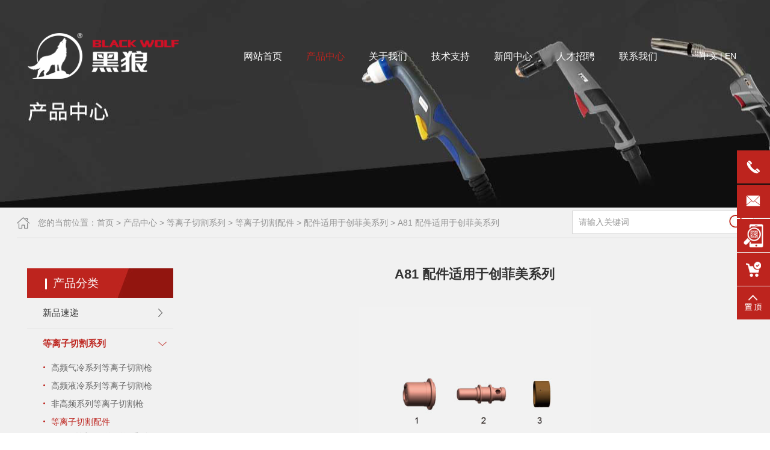

--- FILE ---
content_type: text/html; charset=utf-8
request_url: http://www.czgg.com/Product/146811.html
body_size: 9991
content:
<!DOCTYPE html><head><script>var urlString=""; if(urlString!=""){location.href=urlString;}</script><meta charset="utf-8"><meta http-equiv="X-UA-Compatible" content="IE=Edge"><meta name="renderer" content="webkit"><title>常州市金球焊割设备有限公司</title><meta name="Keywords" content="常州市金球焊割设备有限公司"/><meta name="Description" content="常州市金球焊割设备有限公司"/><!--是否有手机站--><script>function browserRedirect(){
var c=navigator.userAgent.toLowerCase();
var h=c.match(/ipad/i)=="ipad";
var i=c.match(/iphone os/i)=="iphone os";
var g=c.match(/midp/i)=="midp";
var d=c.match(/rv:1.2.3.4/i)=="rv:1.2.3.4";
var e=c.match(/ucweb/i)=="ucweb";
var a=c.match(/android/i)=="android";
var b=c.match(/windows ce/i)=="windows ce";
var j=c.match(/windows mobile/i)=="windows mobile";
if((i||g||d||a||j)){
	stringObj="/Product/146811.html";var f=stringObj.replace("static/1","");
	f=f.replace("/index.php/Index/index/","mindex.html");
	window.location.href="http://m.czgg.com";
}
}
var where =document.referrer;
if(where==""){
	browserRedirect();
}
</script><script>var path="";</script><link href="/www/Tpl/ZERO/css/style.css" rel="stylesheet"><link href="/www/Tpl/ZERO/css/animate.min.css" rel="stylesheet"><!-- Owl Stylesheets --><link rel="stylesheet" href="/www/Tpl/ZERO/assets/owlcarousel/assets/owl.carousel.min.css"><link rel="stylesheet" href="/www/Tpl/ZERO/assets/owlcarousel/assets/owl.theme.default.min.css"><script src="/www/Tpl/ZERO/js/jquery.min.js"></script><script> var jqmin = jQuery; </script><script src="/www/Tpl/ZERO/assets/owlcarousel/owl.carousel.js"></script><!--[if IE]><script src="http://libs.baidu.com/html5shiv/3.7/html5shiv.min.js"></script><![endif]--><SCRIPT src="/www/Tpl/ZERO/js/jquery-1.8.3.min.js" type="text/javascript"></SCRIPT><!--<script>        $.ajax({
            type: 'POST',
            url: '/inchina',
            data: '',
            success: function(data){
                if(data=="other"){
                    location.href = "http://en.czgg.com";
                }},
            async:false
        });
    </script>--><!--commonjs START--><script>var commonurl = '//pc11.one-all.com' ;</script><script type="text/javascript" src="//pc11.one-all.com/commonjs/statitics.js"></script><script type="text/javascript" src="//pc11.one-all.com/commonjs/Browser-detection-cn.js"></script><!--commonjs END--><meta name="applicable-device" content="pc"><style>*{user-select:none;}</style></head><body><style>.hjzf2_other-20 {
    background: #d01027;
	padding: 10px;
}

.container11 {
    max-width: 1440px !important;
}
.index_navigation_page_Menu{top:45px !important;}
</style><!--<section class="hjzf2_other-20"><div class="container11"><div class="row"><div class="col-xs-12"><p style="font-size: 16px;color: #fff;text-align: -webkit-center;text-align:center;">黑狼焊割改版英文网站将于2023年3月15日正式上线运行，使用全新域名地址<a href="www.blackwolfwelding.com" style="color:#fff;">www.blackwolfwelding.com</a>，期待您的关注，期待您的支持！</p></div></div></div></section>--><style>    .index_navigation_page_Menu{width:100%;min-width: 190px;max-width: 1920px;margin: auto;height: 125px;position: absolute;top: 0;left: 0;z-index: 9;}
    .index_cf_logo{width: 252px;height: 82px;float: left;padding-top: 6px;display: none}
    .index_cf_logo img{width: 100%;height: 100%;}
    .index_navigation_page_Menu .index_cf_menu{width: 740px;float: left;margin-left: 88px;position: relative;z-index: 9;margin-top: 14px;}
    .index_navigation_page_Menu .index_cf_menu>li{ float:left; list-style:none; position:relative; padding:0 20px; height:70px;position: relative}

    .index_navigation_page_Menu .index_cf_menu>li>a>h2{ font-size:16px; color:#fff; line-height:70px; font-weight:normal;}
    .index_navigation_page_Menu .index_cf_menu>li>a:hover{ text-decoration:none;}
    .index_navigation_page_Menu .index_cf_menu>li:hover >a>h2{font-size:16px; color:#bd241e; font-weight:normal; line-height:70px;}
    .index_navigation_page_Menu .index_cf_menu>li>ul{position: absolute;top: 50px;width: 100%;left: 0;background-color: #1b1c20;display: none}
    .index_navigation_page_Menu .index_cf_menu>li>ul>li{height: 50px;line-height: 50px;text-align: center;}
    .index_navigation_page_Menu .index_cf_menu>li>ul>li>a{font-size:14px; color:#333333; line-height:50px; font-weight:normal;}
    .index_navigation_page_Menu .index_cf_menu>li>ul>li:hover a{color:#bd241e;}
    .index_cf_toplanguage{width: 70px;height: 36px;color: #fff;font-size: 14px;padding-left: 36px;line-height: 36px;float: right;margin-top: 30px;}
    .index_cf_toplanguage a{color: #fff;font-size: 14px;line-height: 36px;}
    .menu_on a h2{color: #bd241e !important;}
</style><div class="index_navigation_page_Menu"><div class="container"><div class="index_cf_logo"><a href="/"><h1><img src="http://www.czgg.com/uploadfiles/211.149.255.8/webid930/logo/201906/5cf4e6bbe5ce0.png" alt="" title="" border="0"/></h1></a></div><ul class="index_cf_menu"><li id="menu1"><a href="http://www.czgg.com/"  onFocus="blur()"><h2>网站首页</h2></a></li><li id="menu2"><a href="http://www.czgg.com/product.html"  onFocus="blur()"><h2>产品中心</h2></a></li><li id="menu3"><a href="http://www.czgg.com/aboutus.html"  onFocus="blur()"><h2>关于我们</h2></a></li><li id="menu4"><a href="http://www.czgg.com/download_category/classid/181.html"  onFocus="blur()"><h2>技术支持</h2></a></li><li id="menu5"><a href="http://www.czgg.com/news.html"  onFocus="blur()"><h2>新闻中心</h2></a></li><li id="menu6"><a href="http://www.czgg.com/jobs.html"  onFocus="blur()"><h2>人才招聘</h2></a></li><li id="menu7"><a href="http://www.czgg.com/contactus.html" onclick="turn_sta(2,1)" onFocus="blur()"><h2>联系我们</h2></a></li><div class="clear"></div></ul><div class="index_cf_toplanguage"><a href="/">中文</a>&nbsp;|&nbsp;<a href="https://www.blackwolfwelding.com/">EN</a></div></div></div><script>    function CheckForm(theForm)
    {
        if (theForm.keywords.value=="请输入关键词")
        {
            alert('请输入关键词');
            theForm.keywords.focus();
            return false;
        }

        return true;
    }
    function OnFocusFun(element,elementvalue)
    {
        if(element.value==elementvalue)
        {
            element.value="";
            element.style.color="#999999";
        }
    }
    //离开输入框时触发事件
    function OnBlurFun(element,elementvalue)
    {
        if(element.value==""||element.value.replace(/\s/g,"")=="")
        {
            element.value=elementvalue;
            element.style.color="#999999";
        }
    }
</script><script>    $("#menu2 a").attr("href","/product_category/xpsd.html")
    jQuery('.index_cf_logo').show().addClass('fadeInLeft');
    jQuery('.index_cf_topphone').show().addClass('fadeInRight');
    $(document).ready(function(){
        $(".index_navigation_page_Menu .index_cf_menu>li").hover(function(){
            $(this).find("ul").slideDown();
        },function(){
            $(this).find("ul").slideUp();
        })
    })
</script><link rel="stylesheet" type="text/css" href="/www/Tpl/ZERO/css/jquery.lightbox-0.5.css"/><script>
$(document).ready(function () {
	$('#menu2').removeClass().addClass("menuon");
});
</script><style>
        #pro_profile table{border-collapse: collapse;width:100%!important;}
		#pro_profile table *{font-size: 14px !important;}
    </style><div id="animate_banner"><div class="in_banner" style="background:url(http://www.czgg.com/uploadfiles/211.149.255.8/webid930/banner/202111/619dec9b25917.jpg) center no-repeat"></div></div><div class="in_mbx"><div class="r_mbx" style="background: url(/www/Tpl/ZERO/img/home.png) no-repeat left;padding-left: 35px;">您的当前位置：<a href="/">首页</a>&nbsp;>&nbsp;<a href="/product.html">产品中心</a>&nbsp;>&nbsp;<a href="/product_category/dlzqgq.html">等离子切割系列</a>&nbsp;>&nbsp;<a href="/product_category/dlzqgpj.html">等离子切割配件</a>&nbsp;>&nbsp;<a href="/product_category/21295.html">配件适用于创菲美系列</a>&nbsp;>&nbsp;A81 配件适用于创菲美系列<style>.in_search{ position:absolute; right:0; top:5px; z-index:9; width: 300px; background:#FFFFFF; height: 37px;border: 1px solid #d9d9d9;}
</style><div class="in_search"><form name="find" action="/search.html" method="post"  accept-charset="UTF-8"  onsubmit="return CheckForm(this);"><ul><li style="width: 260px;height: 37px;float:left;"><input type="text" name="keywords" id="keywords1" value="请输入关键词" onfocus="OnFocusFun(this,&#39;请输入关键词&#39;)" onblur="OnBlurFun(this,&#39;请输入关键词&#39;)" style="height:35px;outline:none;background: #ffffff; border:none;color:#999999;line-height:35px;font-size:14px;width: 250px; padding-left:10px; overflow:hidden;"></li><li style="width:40px; height:25px; float:right;border-left:none;background-color: #fff; "><input type="image" src="/www/Tpl/ZERO/img/search.jpg" name="submit" class="submit" style="outline: none;height: 25px;padding-top: 6px;"></li><div class="clear"></div></ul></form></div><script>    function CheckForm(theForm)
    {
        if (theForm.keywords.value=="请输入关键词")
        {
            alert('请输入关键词');
            theForm.keywords.focus();
            return false;
        }

        return true;
    }
    function OnFocusFun(element,elementvalue)
    {
        if(element.value==elementvalue)
        {
            element.value="";
            element.style.color="#999999";
        }
    }
    //离开输入框时触发事件
    function OnBlurFun(element,elementvalue)
    {
        if(element.value==""||element.value.replace(/\s/g,"")=="")
        {
            element.value=elementvalue;
            element.style.color="#999999";
        }
    }
</script></div></div><div class="in_bodybg"><div class="container"><div class="in_left"><div class="in_tophead"><h3>产品分类</h3></div><div class="page_LeftClass"><ul><li class="parent"><a href="/product_category/xpsd.html"><h3>新品速递</h3></a></li><li class="parent1"><a href="/product_category/dlzqgq.html"><h3>等离子切割系列</h3></a><ul><li class="child"><a href="/product_category/gpxl.html"><h3>高频气冷系列等离子切割枪</h3></a></li><li class="child"><a href="/product_category/gpqlxldlzqgq.html"><h3>高频液冷系列等离子切割枪</h3></a></li><li class="child"><a href="/product_category/dpqgpj.html"><h3>非高频系列等离子切割枪</h3></a></li><li class="child1"><a href="/product_category/dlzqgpj.html"><h3>等离子切割配件</h3></a><ul><li class="third"><a href="/product_category/21345.html"><h3>配件适用于海别得系列</h3></a></li><li class="third"><a href="/product_category/21291.html"><h3>配件适用于小松系列</h3></a></li><li class="third"><a href="/product_category/21286.html"><h3>配件适用于凯尔贝系列</h3></a></li><li class="third"><a href="/product_category/44769.html"><h3>配件适用于泰克莫系列</h3></a></li><li class="third"><a href="/product_category/21288.html"><h3>配件适用于宾采尔系列</h3></a></li><li class="third"><a href="/product_category/21289.html"><h3>配件适用于圣宝莱系列</h3></a></li><li class="third"><a href="/product_category/21287.html"><h3>配件适用于伊萨系列</h3></a></li><li class="third"><a href="/product_category/21290.html"><h3>配件适用于小池酸素系列</h3></a></li><li class="third"><a href="/product_category/21293.html"><h3>配件适用于萨福系列</h3></a></li><li class="third"><a href="/product_category/21294.html"><h3>配件适用于飞马特系列</h3></a></li><li class="thirdon"><a href="/product_category/21295.html"><h3>配件适用于创菲美系列</h3></a></li><li class="third"><a href="/product_category/21296.html"><h3>配件适用于泛洋系列</h3></a></li><li class="third"><a href="/product_category/21297.html"><h3>配件适用于SG系列</h3></a></li><li class="third"><a href="/product_category/21346.html"><h3>配件适用于APC系列</h3></a></li><li class="third"><a href="/product_category/21347.html"><h3>配件适用于ME系列</h3></a></li><li class="third"><a href="/product_category/21348.html"><h3>配件适用于同昌系列</h3></a></li><li class="third"><a href="/product_category/21349.html"><h3>配件适用于JG系列</h3></a></li><li class="third"><a href="/product_category/21292.html"><h3>配件适用于欧地希系列</h3></a></li><li class="third"><a href="/product_category/pjsyylk.html"><h3>配件适用于林肯系列</h3></a></li><li class="third"><a href="/product_category/pjsyyAJANxl.html"><h3>配件适用于AJAN系列</h3></a></li></ul></li></ul></li><li class="parent"><a href="/product_category/jgpj.html"><h3>激光配件</h3></a><ul><li class="child"><a href="/product_category/tk.html"><h3>通块</h3></a></li><li class="child"><a href="/product_category/mzk.html"><h3>马扎可</h3></a></li><li class="child"><a href="/product_category/bc.html"><h3>佰超</h3></a></li><li class="child"><a href="/product_category/sl.html"><h3>三棱</h3></a></li><li class="child"><a href="/product_category/prm.html"><h3>普瑞码</h3></a></li><li class="child"><a href="/product_category/plct.html"><h3>普雷次特</h3></a></li><li class="child"><a href="/product_category/dz.html"><h3>大族</h3></a></li><li class="child"><a href="/product_category/jq.html"><h3>嘉强</h3></a></li></ul></li><li class="parent"><a href="/product_category/qtbhhq.html"><h3>气体保护焊枪系列</h3></a><ul><li class="child"><a href="/product_category/bcexl.html"><h3>适用于宾采尔系列</h3></a></li><li class="child"><a href="/product_category/syyfns.html"><h3>适用于福尼斯系列</h3></a></li><li class="child"><a href="/product_category/sxxl.html"><h3>适用于松下系列</h3></a></li><li class="child"><a href="/product_category/cfmxl.html"><h3>适用于创菲美系列</h3></a></li><li class="child"><a href="/product_category/bndxl.html"><h3>适用于伯那德系列</h3></a></li><li class="child"><a href="/product_category/twkxl.html"><h3>适用于特威可系列</h3></a></li><li class="child"><a href="/product_category/syyOTCxl.html"><h3>适用于OTC系列</h3></a></li><li class="child"><a href="/product_category/zdhq.html"><h3>适用宾采尔自动焊枪系列</h3></a></li><li class="child"><a href="/product_category/pj.html"><h3>配件</h3></a><ul><li class="third"><a href="/product_category/21312.html"><h3>配件适用于伯那德系列</h3></a></li><li class="third"><a href="/product_category/pjsyyfns.html"><h3>配件适用于福尼斯系列</h3></a></li><li class="third"><a href="/product_category/21315.html"><h3>配件适用于肯贝系列</h3></a></li><li class="third"><a href="/product_category/21311.html"><h3>配件适用于米列尔系列</h3></a></li><li class="third"><a href="/product_category/21309.html"><h3>配件适用于欧地希系列</h3></a></li><li class="third"><a href="/product_category/21313.html"><h3>配件适用于特雷可斯系列</h3></a></li><li class="third"><a href="/product_category/21310.html"><h3>配件适用于特威可系列</h3></a></li></ul></li><li class="child"><a href="/product_category/21318.html"><h3>可选焊枪接口形式中央接口</h3></a></li><li class="child"><a href="/product_category/21319.html"><h3>焊枪与焊机连接部件</h3></a></li><li class="child"><a href="/product_category/21308.html"><h3>送丝软管</h3></a></li><li class="child"><a href="/product_category/oshqsbxs.html"><h3>欧式焊枪手把形式</h3></a></li><li class="child"><a href="/product_category/rshqsbxs.html"><h3>日式焊枪手把形式</h3></a></li></ul></li><li class="parent"><a href="/product_category/jqrhqxl.html"><h3>机器人焊枪系列</h3></a><ul><li class="child"><a href="/product_category/qlqjqrhq.html"><h3>气冷却机器人焊枪</h3></a></li><li class="child"><a href="/product_category/ylqjqrhq.html"><h3>液冷却机器人焊枪</h3></a></li><li class="child"><a href="/product_category/jqrhqpj.html"><h3>机器人焊枪配件</h3></a></li></ul></li><li class="parent"><a href="/product_category/lzhqxl.html"><h3>螺柱焊枪系列</h3></a><ul><li class="child"><a href="/product_category/drcnslzhq.html"><h3>电容储能式螺柱焊枪</h3></a></li><li class="child"><a href="/product_category/dzqlhslzhq.html"><h3>短周期拉弧式螺柱焊枪</h3></a></li><li class="child"><a href="/product_category/czqlhslzhq.html"><h3>拉弧式螺柱焊枪</h3></a></li></ul></li><li class="parent"><a href="/product_category/21305.html"><h3>氩弧焊枪系列</h3></a><ul><li class="child"><a href="/product_category/cghq.html"><h3>常规焊枪</h3></a></li><li class="child"><a href="/product_category/cghqjk.html"><h3>常规焊枪接口</h3></a></li><li class="child"><a href="/product_category/21329.html"><h3>配件</h3></a><ul><li class="third"><a href="/product_category/21298.html"><h3>陶瓷氩嘴</h3></a></li><li class="third"><a href="/product_category/21300.html"><h3>电极夹</h3></a></li><li class="third"><a href="/product_category/21301.html"><h3>连接体</h3></a></li><li class="third"><a href="/product_category/21302.html"><h3>气筛</h3></a></li><li class="third"><a href="/product_category/sb.html"><h3>手把形式</h3></a></li><li class="third"><a href="/product_category/21326.html"><h3>快速接头</h3></a></li><li class="third"><a href="/product_category/21323.html"><h3>电源电缆接头</h3></a></li><li class="third"><a href="/product_category/21303.html"><h3>压帽及阀杆</h3></a></li><li class="third"><a href="/product_category/21327.html"><h3>控制线插头</h3></a></li><li class="third"><a href="/product_category/21322.html"><h3>地线夹</h3></a></li></ul></li></ul></li></ul></div><div class="clear"></div><div class="left_contact"><div class="in_tophead"><h3>联系我们</h3></div><ul style="padding:20px 10px;width: 223px;border-bottom: 1px solid #d8d8d8;"><li><span>销售热线：</span>0519-88810603</li><li><span style="color: #f1f1f1">销售热线：</span>0519-88805177</li><li><span style="color: #f1f1f1">销售热线：</span>0519-88870619</li><li><span>传<span style="color: #f1f1f1">传真</span>真：</span>0519-88815657</li><li><span>电子邮箱：</span><a href="mailto:manager@czgg.com" onclick="turn_sta(3,3)" style="color:#333333">manager@czgg.com</a></li><li><span>地<span style="color: #f1f1f1">地址</span>址：</span>江苏省常州市人民东路7号</li></ul></div></div><div class="page_Main"><div class="page_RightTitle" style="text-align: center;"><span>A81 配件适用于创菲美系列</span></div><!--缩列图开始--><div class="page_RightMain" style="margin-top: 40px;"><div id="pro_profile"><p style="text-align: center;"><img src="/uploadfiles/211.149.255.8/webid930/uploadimage/202106/4681623999559500.jpg" title="4681623999559500.jpg" _src="/uploadfiles/211.149.255.8/webid930/uploadimage/202106/4681623999559500.jpg" alt="A81.jpg" width="387" height="328" style="width: 387px; height: 328px;"/></p><table border="0" cellpadding="0" cellspacing="0" width="495" style="border-left: 1px solid rgb(51, 51, 51); border-top: 1px solid rgb(51, 51, 51);" height="72" align="center"><colgroup><col width="72" style="width: 72px"/><col width="111" style="width: 111px"/><col width="141" style="width: 141px"/><col width="171" style=";width:171px"/></colgroup><tbody><tr height="20" style="height: 20px" class="firstRow"><td height="20" width="72" style="border-bottom: 1px solid rgb(51, 51, 51); border-right: 1px solid rgb(51, 51, 51); padding: 1px 2px;" u1:str="">No.</td><td width="111" style="border-left: none; border-bottom: 1px solid rgb(51, 51, 51); border-right: 1px solid rgb(51, 51, 51); padding: 1px 2px;" u1:str="">Order</td><td width="141" style="border-left: none; border-bottom: 1px solid rgb(51, 51, 51); border-right: 1px solid rgb(51, 51, 51); padding: 1px 2px;" u1:str="">OEM p/n</td><td width="171" style="border-left: none; border-bottom: 1px solid rgb(51, 51, 51); border-right: 1px solid rgb(51, 51, 51); padding: 1px 2px;" u1:str="">描述</td></tr><tr height="20" style="height: 20px"><td height="20" width="72" style="border-top: none; border-bottom: 1px solid rgb(51, 51, 51); border-right: 1px solid rgb(51, 51, 51); padding: 1px 2px; background-color: rgb(255, 255, 255);" u1:num="1">1</td><td width="111" style="border-top: none; border-left: none; border-bottom: 1px solid rgb(51, 51, 51); border-right: 1px solid rgb(51, 51, 51); padding: 1px 2px; background-color: rgb(255, 255, 255);" u1:str="">PTF0132.01</td><td width="141" style="border-top: none; border-left: none; border-bottom: 1px solid rgb(51, 51, 51); border-right: 1px solid rgb(51, 51, 51); padding: 1px 2px; background-color: rgb(255, 255, 255);" u1:str="">PD0105-10</td><td width="171" style="border-top: none; border-left: none; border-bottom: 1px solid rgb(51, 51, 51); border-right: 1px solid rgb(51, 51, 51); padding: 1px 2px; background-color: rgb(255, 255, 255);" u1:str=""><span style="">喷嘴</span><span style="">&nbsp;1.0mm 50A</span></td></tr><tr height="20" style="height:20px"><td height="20" width="72" style="border-top: none; border-bottom: 1px solid rgb(51, 51, 51); border-right: 1px solid rgb(51, 51, 51); padding: 1px 2px;"><br/></td><td width="111" style="border-top: none; border-left: none; border-bottom: 1px solid rgb(51, 51, 51); border-right: 1px solid rgb(51, 51, 51); padding: 1px 2px;">PTF0132.02</td><td width="141" style="border-top: none; border-left: none; border-bottom: 1px solid rgb(51, 51, 51); border-right: 1px solid rgb(51, 51, 51); padding: 1px 2px;" u1:str="">PD0105-12</td><td width="171" style="border-top: none; border-left: none; border-bottom: 1px solid rgb(51, 51, 51); border-right: 1px solid rgb(51, 51, 51); padding: 1px 2px;" u1:str=""><span style="">喷嘴</span><span style="">&nbsp;1.2mm 80A</span></td></tr><tr height="20" style="height: 20px"><td height="20" width="72" style="border-top: none; border-bottom: 1px solid rgb(51, 51, 51); border-right: 1px solid rgb(51, 51, 51); padding: 1px 2px; background-color: rgb(255, 255, 255);" u1:num="2">2</td><td width="111" style="border-top: none; border-left: none; border-bottom: 1px solid rgb(51, 51, 51); border-right: 1px solid rgb(51, 51, 51); padding: 1px 2px; background-color: rgb(255, 255, 255);" u1:str="">PTF0136</td><td width="141" style="border-top: none; border-left: none; border-bottom: 1px solid rgb(51, 51, 51); border-right: 1px solid rgb(51, 51, 51); padding: 1px 2px; background-color: rgb(255, 255, 255);" u1:str="">PE0107</td><td width="171" style="border-top: none; border-left: none; border-bottom: 1px solid rgb(51, 51, 51); border-right: 1px solid rgb(51, 51, 51); padding: 1px 2px; background-color: rgb(255, 255, 255);" u1:str="">涡流环</td></tr><tr height="20" style="height: 20px"><td height="20" width="72" style="border-top: none; border-bottom: 1px solid rgb(51, 51, 51); border-right: 1px solid rgb(51, 51, 51); padding: 1px 2px;" u1:num="3">3</td><td width="111" style="border-top: none; border-left: none; border-bottom: 1px solid rgb(51, 51, 51); border-right: 1px solid rgb(51, 51, 51); padding: 1px 2px;" u1:str="">PTF0131</td><td width="141" style="border-top: none; border-left: none; border-bottom: 1px solid rgb(51, 51, 51); border-right: 1px solid rgb(51, 51, 51); padding: 1px 2px;" u1:str="">PR0109</td><td width="171" style="border-top: none; border-left: none; border-bottom: 1px solid rgb(51, 51, 51); border-right: 1px solid rgb(51, 51, 51); padding: 1px 2px;" u1:str="">电极</td></tr></tbody></table><p><span style="font-family: Arial, 宋体; line-height: 20px;"></span><span style="font-size: 10px;">BLACK WOLF is in no way affiliated with TRAFIMET. The parts advertised for sale are not genuine TRAFIMET parts, but are parts made for and by BLACK WOLF.</span></p><p><span style="font-size: 10px;">References to TRAFIMET machines, torches, and numbers are for your convenience only. We reserve the right to substitute genuine TRAFIMET parts in place of BLACK WOLF parts.</span></p></div><div style="margin-top: 33px;"><div class="page_RightTitle1" id="inquiry"><h2>立即咨询</h2></div><div class="proinquiry"><style>body{font-size:14px;}
.inquiry{width:100%;}
.inquiry h2{border-bottom:1px solid #ccc;padding-bottom:5px; font-family:'Microsoft YaHei';color:#333333;}
.inquiryinfo{width:100%;}
.inquiryinfo input{height:28px;line-height:28px;padding:0 5px; background:#fff; border:1px solid #d4d4d4; width:100%; font-family:'Microsoft YaHei';background: transparent;border: none;border-bottom: 1px solid #d4d4d4;font-size: 14px;}
.inquiryinfo textarea{padding:0 5px;border:1px solid #d4d4d4; background:transparent; width:100%; font-family:'Microsoft YaHei';min-height: 100px;font-size: 14px;}
.inquiryinfo input#code_char{width: 50%}
/*.inquiryleft{float:left;width:100%; font-size:13px; color:#333333;}*/
.inquiryright{width:100%;margin-bottom: 12px;}
.yz_alert{display: block;line-height: 28px;font-size: 14px;height: 28px;}

:-moz-placeholder { /* Mozilla Firefox 4 to 18 */
    color: #000; opacity:0.4;
}

::-moz-placeholder { /* Mozilla Firefox 19+ */
    color: #000;opacity:0.4;
}

input:-ms-input-placeholder{
    color: #000;opacity:0.4;
}

input::-webkit-input-placeholder{
    color: #000;opacity:0.4;
}




.productbutton{
width:124px !important; margin:auto; border:none !important; text-align:center;
color: #ffffff !important;
background:#bd241e !important;
cursor: pointer;
height: 36px !important;
line-height:36px !important;
font-size:14px;
}
.yz_alert{color:#ff0000; text-align:left; width:100%; line-height:18px;}
.clear{clear:both; overflow:hidden;}
</style><script>jQuery(function(){
jQuery("#message").focus(function(){
jQuery("#message_alert").html("");
});
jQuery("#linkname").focus(function(){
jQuery("#linkname_alert").html("");
});
jQuery("#phone").focus(function(){
jQuery("#phone_alert").html("");
});
jQuery("#email").focus(function(){
jQuery("#email_alert").html("");
});
jQuery("#code_char").focus(function(){
jQuery("#code_char_alert").html("");
});


    $("#getcode_char").click(function(){
        $(this).attr("src",'/code_char.php?' + Math.random());
    });

    $("#getcode_char1").click(function(){
        $("#getcode_char").attr("src",'/code_char.php?' + Math.random());
    });

})
function yz_submit(){
var count=0;
var message=Trims(jQuery("#message").val());
var linkname=Trims(jQuery("#linkname").val());
var phone=Trims(jQuery("#phone").val());
var email=Trims(jQuery("#email").val());
if(message.length<=0){
jQuery("#message_alert").html("*咨询内容不能为空");
count++;
}
else{
jQuery("#message_alert").html("");
}

if(linkname.length<=0){
jQuery("#linkname_alert").html("*姓名不能为空");
count++;
}
else{
jQuery("#linkname_alert").html("");
}

var str=/[\u4E00-\u9FA5a-zA-Z]/;   
if(phone.length<=0){
jQuery("#phone_alert").html("*电话不能为空");

count++;
}else if(str.test(jQuery('#phone').val()))   
{
jQuery("#phone_alert").html("*电话号码错误");
count++;
}else{
jQuery("#phone_alert").html("");
}
    var code_char = $("#code_char").val();
    $.ajax({
        type: "POST",
        url: "/chk_code.php?act=char",
        async:false,
        data: {code:code_char},
        success: function(data){

            if(data==1){
                $("#code_char_alert").html("");
            }else{
                count++;
                $("#code_char_alert").html("*验证码错误");
            }
        }
    });

    if(count>0){
return false;
}
else{
jQuery("#inbut").html('<h5 style="color:#F00;">请稍等</h5>');

return true;
}

}


function Trims(str)
{
return str.replace(/^\s\s*/, '').replace(/\s\s*$/, '');
} 

function is_email(str)
{
return (/^\w+((-\w+)|(\.\w+))*\@[A-Za-z0-9]+((\.|-)[A-Za-z0-9]+)*\.[A-Za-z0-9]+$/.test(str));
}

</script><div class="inquiry" id="zixun"><form action="/saveinquiry.html" method="post" onsubmit="return yz_submit();"><div><div class="inquiryinfo"><!--<div class="inquiryleft">请留下您的姓名 *</div>--><div class="inquiryright"><input  name="linkname" id="linkname" placeholder="姓名 *"><div class="clear"></div><span class="yz_alert" id="linkname_alert"></span></div><div class="clear"></div></div><div class="inquiryinfo"><!--<div class="inquiryleft">请留下您的电话 *</div>--><div class="inquiryright"><input  name="phone" id="phone" placeholder="电话 *"><div class="clear"></div><span class="yz_alert" id="phone_alert"></span></div><div class="clear"></div></div><div class="inquiryinfo"><!--  <div class="inquiryleft">您的常用联系信箱</div>--><div class="inquiryright"><input  name="email" id="email" placeholder="邮箱"><div class="clear"></div><span class="yz_alert" id="email_alert"></span></div><div class="clear"></div></div></div><div><div class="inquiryinfo"><!--   <div class="inquiryleft">您要咨询的详细内容 *</div>--><div class="inquiryright"><textarea name="message" id="message" placeholder="您要咨询的详细内容 *" ></textarea><div class="clear"></div><span class="yz_alert" id="message_alert"></span><div class="clear"></div></div><div class="clear"></div></div></div><div><div class="inquiryinfo"><!--<div class="inquiryleft">验证码<span>*</span></div>--><div class="inquiryright"><input type="text" class="input" id="code_char" placeholder="请输入验证码 *" name="code" maxlength="6"/>&nbsp;<img src="/code_char.php" id="getcode_char" title="点击刷新" style="vertical-align:middle;height: 24px;position: relative;top: -2px;">&nbsp;<a href="javascript:void(0);" id="getcode_char1">点击刷新</a><div class="clear"></div><span class="yz_alert" id="code_char_alert"></span></div><div class="clear"></div></div><div class="inquiryinfo" style="margin-top: 10px;"><input type="hidden" name="prodid" value="146811"/><div id="inbut"><input  class="productbutton" type="submit" value="提&nbsp;交" name="submit" /></div></div></div><div class="clear"></div></form><div class="clear"></div></div></div><div style="clear:both;height: 45px;"></div><div class="page_RightTitle"><span>相关产品</span></div><div class="page_RightMain"><div class="in_pagepro"><div class="in_proimg"><a href="/Product/S125pjsyycfmxl.html"><img src="http://www.czgg.com/uploadfiles/211.149.255.8/webid930/source/202106/162400042149.jpg" alt="S125 配件适用于创菲美系列" /></a></div><div class="in_proname"><a href="/Product/S125pjsyycfmxl.html">S125 配件适用于创菲美系列</a></div></div><div style="width:24px; height:10px; background:none; float:left;"></div><div class="in_pagepro"><div class="in_proimg"><a href="/Product/146709.html"><img src="http://www.czgg.com/uploadfiles/211.149.255.8/webid930/source/201903/155177484785.jpg" alt="A151 配件适用于创菲美系列" /></a></div><div class="in_proname"><a href="/Product/146709.html">A151 配件适用于创菲美系列</a></div></div><div style="width:24px; height:10px; background:none; float:left;"></div></div><div style="clear:both;height: 35px;"></div><div class="page_RightTitle"><span>新品展示</span></div><div class="page_RightMain"><div class="in_pagepro"><div class="in_proimg"><a href="/Product/BWROB51Wyljqrhq.html"><img src="http://www.czgg.com/uploadfiles/211.149.255.8/webid930/source/202303/167938794099.jpg" alt="BW ROB501W 液冷机器人焊枪" /></a></div><div class="in_proname"><a href="/Product/BWROB51Wyljqrhq.html">BW ROB501W 液冷机器人焊枪</a></div></div><div style="width:24px; height:10px; background:none; float:left;"></div><div class="in_pagepro"><div class="in_proimg"><a href="/Product/BWROB35qljqrhq.html"><img src="http://www.czgg.com/uploadfiles/211.149.255.8/webid930/source/201903/155227003214.jpg" alt="BW ROB350 气冷机器人焊枪" /></a></div><div class="in_proname"><a href="/Product/BWROB35qljqrhq.html">BW ROB350 气冷机器人焊枪</a></div></div><div style="width:24px; height:10px; background:none; float:left;"></div><div class="in_pagepro"><div class="in_proimg"><a href="/Product/LZHQ2Ddrcnsbwdhq.html"><img src="http://www.czgg.com/uploadfiles/211.149.255.8/webid930/source/202211/16686694199.jpg" alt="LZHQ-02D 电容储能式保温钉焊枪" /></a></div><div class="in_proname"><a href="/Product/LZHQ2Ddrcnsbwdhq.html">LZHQ-02D 电容储能式保温钉焊枪</a></div></div><div style="clear:both; overflow:hidden; height:0px;"></div></div><div style="clear:both;"></div><div style="clear:both"></div><div style="width:100%"><!--产品关键词--><!--关联信息--><script>jQuery(document).ready(function(){	
  jQuery(".in_pagepro .in_products_rsp").hide();	
  jQuery(".in_pagepro").hover(function(){
	  jQuery(this).find(".in_products_rsp").stop().fadeTo(500,0.7)
	  jQuery(this).find(".in_products_text").stop().animate({left:'0'}, {duration: 500})
  },
  function(){
	  jQuery(this).find(".in_products_rsp").stop().fadeTo(500,0)
	  jQuery(this).find(".in_products_text").stop().animate({left:'274'}, {duration: "fast"})
	  jQuery(this).find(".in_products_text").animate({left:'-274'}, {duration: 0})
  });
  });
</script><div style="margin-top:15px;"></div><div class="clear"></div><!--评论--></div></div><div style="clear:both;"></div></div></div><div class="clear"></div></div></div><script type="text/javascript" src="/www/Tpl/ZERO/js/proDetail.js"></script><script type="text/javascript" src="/www/Tpl/ZERO/js/jquery.lightbox-0.5.min.js"></script><link href="/www/Tpl/f_czgg-bottom/bottom.css" rel="stylesheet"><div class="index_bottom_bg"><div class="container"><div style="width: 1030px;float: left;"><div style="padding: 8px 0;border-bottom: 1px solid #333333;"><ul class="index_bottom_contact"><li><a href="/contactus.html">联系我们</a></li><li><a href="/case_category/classid/389.html">售后服务</a></li><li><a href="https://czgg.en.alibaba.com/?spm=a2700.7756200.mamo-user-profile.4.213b71d240zZoP" target="_blank">在线商城 </a></li></ul><div class="foot_jq_share"><div class="foot_share"><div class="bdsharebuttonbox detail-share-box" data-tag="share_2"><a href="#" class="bds_more" data-cmd="more"></a><a href="#" class="bds_qzone" data-cmd="qzone"></a><a href="#" class="bds_tsina" data-cmd="tsina"></a><a href="#" class="bds_tqq" data-cmd="tqq"></a><a href="#" class="bds_renren" data-cmd="renren"></a><a href="#" class="bds_weixin" data-cmd="weixin"></a></div><script>window._bd_share_config = {
                            "common": {
                                "bdSnsKey": {},
                                "bdText": "",
                                "bdMini": "2",
                                "bdPic": "",
                                "bdStyle": "0",
                                "bdSize": "24"
                            },
                            "share": [{
                                "tag" : "share_2",
                                "bdSize" : 16,
                            },
                            ],
                            "selectShare": {
                                "bdContainerClass": null,
                                "bdSelectMiniList": ["qzone", "tsina", "tqq", "renren", "weixin"]
                            },
                            /*"slide":{

                             }*/
                        };
                        with (document)0[(getElementsByTagName('head')[0] || body).appendChild(createElement('script')).src = 'http://bdimg.share.baidu.com/static/api/js/share.js?v=89860593.js?cdnversion=' + ~(-new Date() / 36e5)];
                        </script></div></div><div class="clear"></div></div><div class="foot_logo"><a href="/"><h1><img src="http://www.czgg.com/uploadfiles/211.149.255.8/webid930/logo/201906/5cf4e6bbe5ce0.png" alt="" title="" border="0"/></h1></a></div><div class="index_bottom_bottom2">CopyRight&nbsp;©&nbsp;2018-2025&nbsp;常州市金球焊割设备有限公司 版权所有&nbsp;&nbsp;<a href="/sitemap.html" onfocus="blur()">网站地图</a>&nbsp;&nbsp;<a href="http://beian.miit.gov.cn/" target="_blank">苏ICP备2024131391号-1</a>&nbsp;&nbsp;<a id="test2" title="Zhonghuan Internet" target="_blank" style="cursor:pointer;">免责声明</a><span style="float: right;"></span></div><div class="clear"></div></div><div style="width: 102px;float: right;font-size: 16px;line-height: 30px;color: #ffffff;font-weight: normal;text-align: center;padding-top: 18px;"><img src="/www/Tpl/ZERO/img/ewm.jpg" alt=""/><br/>关注官方微信
        </div><div class="clear"></div></div></div><!-- jQuery (necessary for Bootstrap's JavaScript plugins) --><!-- Include all compiled plugins (below), or include individual files as needed --><script>jQuery('#animate_banner').removeClass().addClass('fadeInLeft');
function goTop(){
  jQuery('html,body').animate({'scrollTop':0},600);
}
jQuery(document).ready(function(){
  jQuery(".sidebar ul li").hover(function(){
    jQuery(this).find(".sidebox").stop().animate({"width":"230px"},200).css({"opacity":"1","filter":"Alpha(opacity=100)","background":"#bd241e"})
    jQuery(this).find(".sidebox2").stop().animate({"width":"300px"},200).css({"opacity":"1","filter":"Alpha(opacity=100)","background":"#bd241e"})
    jQuery(this).find(".sidebox3").stop().animate({"width":"230px"},200).css({"opacity":"1","filter":"Alpha(opacity=100)","background":"#bd241e"})
  },function(){
    jQuery(this).find(".sidebox").stop().animate({"width":"55px"},200).css({"opacity":"1","filter":"Alpha(opacity=100)","background":"#bd241e"})
    jQuery(this).find(".sidebox2").stop().animate({"width":"55px"},200).css({"opacity":"1","filter":"Alpha(opacity=100)","background":"#bd241e"})
    jQuery(this).find(".sidebox3").stop().animate({"width":"55px"},200).css({"opacity":"1","filter":"Alpha(opacity=100)","background":"#bd241e"})
  }); 
});  

jQuery(function(){
	jQuery('.mobile-show').hide();   
	jQuery(".mobile-container").bind('mouseenter',function(){
		jQuery('.mobile-show').show();
	})
	jQuery(".mobile-container").bind('mouseleave',function(){        
		jQuery('.mobile-show').hide();
	});
});
var path="";
    </script><div class="sidebar"><ul><li style="height:56px;display: none"><div class="sidebox"><img src="/www/Tpl/ZERO/img/r_qq.png" border="0"><span style="line-height:55px; color:#fff"><b><a href="https://wpa.qq.com/msgrd?v=3&uin=&site=qq&menu=yes" target="_blank" onclick="turn_sta(5,4)" style="color:#fff"></a></b></span></div></li><li style="height:56px"><div class="sidebox3"><img src="/www/Tpl/ZERO/img/r_tel.png" border="0"><span style="line-height:55px; color:#fff"><b>0519-88810603</b></span></div></li><li style="height:56px"><div class="sidebox2"><img src="/www/Tpl/ZERO/img/r_email.png" border="0"><span style="line-height:55px; color:#fff"><b><a href="mailto:manager@czgg.com" onclick="turn_sta(3,4)" style="color:#fff">manager@czgg.com</a></b></span></div></li><li><div class="mobile-container"><div class="mobile-show"><div class="mobile-txt"><ul><li><img src="/www/Tpl/ZERO/img/ewm2.jpg" border="0" alt="手机站二维码" style="width: 115px;" /><br />手机站二维码</li></ul></div></div></div><div style="clear:both"></div></li><li><div class="sidebox1"><a href="/contactus.html#inquiry" onClick="turn_sta(1,4)"><img src="/www/Tpl/ZERO/img/r_xp.png" border="0"></a></div></li><li style="height:55px; background:#bd241e;"><a href="javascript:goTop();" class="sidetop"><img src="/www/Tpl/ZERO/img/r_top.png" width="55" height="55" alt="top" border="0"/></a></li></ul></div><style>/*右侧二维码*/
.sidebar{ width:55px; position:fixed;top:250px; right:0px; z-index:99999}
.sidebar ul li{ position:relative; list-style:none; height:55px; margin-bottom:1px;}
.sidebar ul li img{ float:left;}
.sidebar ul li .sidebox{position:absolute;width:55px; height:55px;top:0;right:0;transition:all 0.3s;background:#bd241e;overflow:hidden;color:#fff; font-size:14px;}
.sidebar ul li .sidebox1{position:absolute;width:55px; height:55px;top:0;right:0;transition:all 0.3s;background:#bd241e;overflow:hidden;color:#fff; font-size:14px;}
.sidebar ul li .sidebox1:hover{ background:#bd241e;}
.sidebar ul li .sidebox2{position:absolute;width:55px; height:55px;top:0;right:0;transition:all 0.3s;background:#bd241e;overflow:hidden;color:#fff; font-size:14px;}
.sidebar ul li .sidebox3{position:absolute;width:55px; height:55px;top:0;right:0;transition:all 0.3s;background:#bd241e;overflow:hidden;color:#fff; font-size:14px;}

.mobile-container {width: 55px; height: 55px;background: url(/www/Tpl/ZERO/img/r_ewm.png) no-repeat #bd241e;float:left;}
.mobile-container:hover{ background:url(/www/Tpl/ZERO/img/r_ewm.png) no-repeat #bd241e;}
.mobile-show {width: 140px;min-height: 120px; background: #fff; border-radius: 10px; border: 1px solid #dddddd; position: absolute; left: -142px; top: -80px; }
.mobile-show .mobile-sanjiao {width:0; height: 0; border-style: solid; border-color: transparent transparent transparent #ffffff; border-width: 6px; left: 140px; top: 120px; position: absolute; z-index: 2;}
.mobile-show .mobile-sanjiao-big { width: 0; height: 0; border-style: solid; border-color: transparent transparent transparent #dddddd; border-width: 8px; left: 141px; top: 118px; position: absolute; }
.mobile-show .mobile-txt{ float:left; width:124px; padding:10px 12px 20px; text-align:center; font-size:15px; color:#4c4c4c; }
.mobile-show .mobile-txt ul li{ width:124px;min-height:120px;line-height:15px;}
</style></body></html><script src="/www/Tpl/ZERO/js/layer.js"></script><script>    $('#test2').on('click', function(){
        layer.open({
            type: 2,
            title: ['免责声明', 'font-size:18px;'],
            area: ['1000px', '770px'],
            shadeClose: true, //点击遮罩关闭

            content: 'https://www.one-all.com/mianze.html'
        });
    });



</script>

--- FILE ---
content_type: text/css
request_url: http://www.czgg.com/www/Tpl/ZERO/css/style.css
body_size: 4670
content:
HTML BODY {
	MARGIN:0px;  PADDING:0px; TEXT-ALIGN:left; FONT-SIZE:13px; FONT-FAMILY:"Microsoft YaHei","Arial";color:#525353; background:#fff;
}
TD,div {font-family: "Microsoft YaHei","Arial";font-size: 13px; color: #333333; line-height:22px;}

INPUT,TEXTAREA {BORDER-WIDTH:1px; BORDER-COLOR:cccccc;background:ffffff;font-family: "Microsoft YaHei","Arial";}
INPUT{ outline:medium;}
img{ border:0}
*{ margin:0}
a{ text-decoration:none; color:#333}

ul{ padding:0; margin:0}
li{ list-style:none;}
.clear{clear:both; overflow:hidden; height:0px;}
.container{width: 1190px;margin: auto;}
@font-face {
    font-family: 'helvetica_ce_35_thinregular';
    src: url('helvetica_neue_ce_35_thin-webfont.woff2') format('woff2'),
         url('helvetica_neue_ce_35_thin-webfont.woff') format('woff');
    font-weight: normal;
    font-style: normal;

}

.menuon{display:block;}
.menuon h2{color:#bd241e !important;}

.in_banner{ width:100%; margin:0 auto; min-width:1190px; max-width:1920px; height:345px;}


.index_products_Searchbg{ width:100%;margin:auto;min-width:1190px; max-width:1920px; background:#ffffff; overflow:hidden;}
.index_products_KSearch{ width:1190px; margin:0 auto; height:36px; padding:9px 0; border-bottom:1px solid #f0f0f0;}
.index_products_Search{ width:1190px; margin:auto; text-align:left}
.index_products_Search ul li{ float:left; font-size:14px;}
.index_products_Search ul li a{font-size:14px; color:#666666; line-height:36px;}
.index_products_Search ul li input[type=text]{ width:163px; height:32px; line-height:32px; font-size:14px; border:0; background:none}
.index_products_searchbtn{width:49px; float:right; height:36px; text-align:left; background:none;}


.in_bodybg{min-width:1190px; max-width:1920px; margin:auto;padding-bottom:30px;background-color: #f1f1f1;padding-top: 50px;}
.page_Main{ width:892px;float: right;}


/*内页导航*/
.in_left{width:243px;float: left;}
.in_tophead{width:200px;height:49px; background:url(../img/left_title_bg.jpg) no-repeat;position: relative;padding-left: 43px;}
.in_tophead h3{font-size: 19px;color: #ffffff;line-height: 49px;font-weight: normal;}


.page_LeftClass{width:243px;margin-bottom: 35px;}
.parent{width:100%;border-bottom: 1px solid #e4e4e4;}
.parent>a{padding: 15px 26px 15px 26px;width: 191px;display: block;background: url(../img/parent.png) no-repeat 218px;}
.parent>a>h3{color:#333333; font-size:15px; font-weight:normal; line-height:20px;}
.parent>ul{width: 243px;padding-bottom: 15px;display: none}
.parent:hover >a{background: url(../img/parenton.png) no-repeat 218px;}
.parent:hover >a>h3{color: #bd241e;}

.child{padding: 5px 26px 5px 40px;width: 177px;background: url(../img/child.png) no-repeat 27px 13px;}
.child a h3{color:#666666; font-size:14px; font-weight:normal; line-height:20px;}
.child:hover >a>h3{color: #bd241e}
.child1{padding: 5px 26px 5px 40px;width: 177px;background: url(../img/child.png) no-repeat 27px 13px;}
.child1 a h3{color:#bd241e; font-size:14px; font-weight:normal; line-height:20px;}

.third{padding: 5px 10px 5px 20px;width: 147px;background: url(../img/child.png) no-repeat 8px 13px;}
.third a h3{color:#666666; font-size:14px; font-weight:normal; line-height:20px;}
.third:hover >a>h3{color: #bd241e}
.thirdon{padding: 5px 10px 5px 20px;width: 177px;background: url(../img/child.png) no-repeat 8px 13px;}
.thirdon a h3{color:#bd241e; font-size:14px; font-weight:normal; line-height:20px;}


.left_contact{width: 243px;min-height: 200px;}
.left_contact ul li{color: #333333;line-height: 27px;font-size: 13px;}
.left_contact ul li span{color: #333333;line-height: 27px;font-size: 13px;}



.parent1{width: 100%;border-bottom: 1px solid #e4e4e4;}
.parent1>a{padding: 15px 26px 15px 26px;width: 191px;display: block;background: url(../img/parenton.png) no-repeat 218px;}
.parent1>a>h3{color:#bd241e; font-size:15px; font-weight: bold; line-height:20px;}
.parent1>ul{width: 243px;padding-bottom: 15px;}



/*Top level list items*/
.page_inClass ul li{
position: relative;
text-align: center;
display: inline;
float: left;
}

* html .page_inClass ul li a{ /*IE6 hack to get sub menu links to behave correctly*/
display: inline-block;
}

	
/*1st sub level menu*/
.page_inClass ul li ul{
position: absolute;
left: -30px !important;
display: block; /*collapse all sub menus to begin with*/
visibility: hidden;
padding:10px 0;
margin:0;
background:#FFFFFF !important;
}

/*Sub level menu list items (undo style from Top level List Items)*/
.page_inClass ul li ul li{
display: list-item;
float: none;
text-align:center;
background:#FFFFFF !important;
}

.page_inClass ul li ul li h3{ text-align:center; font-size:14px; color:#4c4c4c; line-height:43px;}
.page_inClass ul li ul li h3:hover{ font-size:14px; color:#ce070c; text-decoration:underline;}

/* Sub level menu links style */
.page_inClass ul li ul li a{
font:"微软雅黑";
font-weight:normal;
/*width of sub menus*/
margin: 0;
}

/* Holly Hack for IE \*/
* html .page_inClass{height: 1%;} /*Holly Hack for IE7 and below*/


/* ######### CSS classes applied to down and right arrow images  ######### */

.downarrowclass{
position: absolute;
top: 12px;
right: 7px;
}

.rightarrowclass{
position: absolute;
top: 6px;
right: 5px;
}

/* ######### CSS for shadow added to sub menus  ######### */

.ddshadow{ /*shadow for NON CSS3 capable browsers*/
position: absolute;
left: 0;
top: 0;
width: 0;
height: 0;
}

.toplevelshadow{ /*shadow opacity for NON CSS3 capable browsers. Doesn't work in IE*/
opacity: 0.8;
}



/*内页右侧*/
.page_RightTitle{width:100%;}

.page_RightTitle span{font-size: 22px;color: #333333;line-height: 20px;font-weight: bold;}
.in_mbx{width: 100%;min-width:1190px;max-width:1920px;margin:auto;min-height: 50px;background-color: #f1f1f1;}
.r_mbx{width:1190px; text-align:left; font-size:14px; color:#929292; line-height:50px; font-weight:normal;margin: auto;border-bottom: 1px solid #dbdbdb; position:relative;}
.r_mbx a{font-size:14px; color:#929292;}

.in_RightTitle{width:100%; padding:15px 0; font-size:28px; color:#333333; text-transform:uppercase; line-height:30px; background:url(../img/in_title.png) center bottom no-repeat; text-align:center;}

.page_RightTitle1{width: 915px;height: 40px;background: url(../img/neiye_title.png) no-repeat 0 37px;line-height: 40px;}
.page_RightTitle1 h2{font-size: 19px;line-height: 40px;color: #333333;font-weight: bold;}

.page_RightMain{width:100%; margin:auto;margin-top: 26px;}


.in_pagepro2{
	width: 100%;border-bottom: 1px dashed #dedede;padding:25px 0;
}
.in_proimg2{width: 281px;height: 194px;overflow: hidden;;float: left;}
.in_proimg2 img{width: 100%;height: 100%;transition: all 0.6s;}
.in_proimg2_right{width: 590px;height: 194px;float: right;}
.in_proname2{font-family: 微软雅黑;font-weight: bold;font-size: 18px;line-height: 30px;margin-bottom: 20px;}
.in_proname_jianjie{font-family: 微软雅黑;font-size: 14px;font-weight: normal;color: #333333;line-height: 30px;height: 90px;overflow: hidden}
.in_promore{width: 108px;height: 34px;line-height: 34px;text-align: center;background-color: #bd241e;color: #fff;font-size: 14px;font-weight: normal;display: block;margin-top: 20px;}

.in_pagepro2:hover .in_proimg2 img{transform: scale(1.1);transition: all 0.6s;}

.in_pagepro{width:281px;height:auto;float:left;margin-bottom:20px;overflow:hidden;}
.in_proimg{width:281px; height:194px; overflow:hidden;}
.in_proimg img{width:281px; height:194px; display:block; transition:all .6s;}
.in_pagepro:hover .in_proimg img{transition:all .6s; transform:scale(1.15);}
.in_proname {width:261px;margin: 0 10px;text-align:center;padding-top: 10px;}
.in_proname a{font-size:14px; color:#333333; line-height:25px; font-weight:normal;}



.class_pic{width:100%; margin:15px 0;}
.class_pic img{ width:100%; height:auto;}
.pro_more{width:116px; height:36px; margin:auto; margin-top:18px; background:#ce070c; text-align:center; line-height:36px;}
.pro_more a{ font-size:14px; color:#fff;}

.in_newstitle{width:100%; background:#FFFFFF; margin-bottom:35px;}
.in_news_pic{width:340px; height:202px; float:left; overflow:hidden;}
.in_news_pic img{width:340px; height:202px;}
.in_news_right{width:780px; margin-right:30px; float:right; margin-top:25px;}
.in_news_name{ font-size:20px; color:#333; font-weight:bold; line-height:25px;}
.in_news_jj{ font-size:15px; color:#333; line-height:20px; margin-top:10px;}
.in_news_more{width:114px; margin-top:20px; text-align:center; height:34px; border:1px solid #b2b2b2; font-size:14px; color:#b2b2b2; line-height:34px;}
.in_news_right a:hover{ text-decoration:none;}
.in_news_right a:hover .in_news_name{ color:#ce070c;}
.in_news_right a:hover .in_news_more{border:1px solid #ce070c; background:#ce070c; color:#FFFFFF;}

.down_list{width:100%; padding:10px 0; border-bottom:1px dashed #ccc; font-size:16px; color:#333333; line-height:25px;}
.down_list a{font-size:16px; color:#333333;}
.down_list span{ float:right; font-weight:bold;}
.down_list a:hover{ color:#ce070c;}

/*通用样式*/

.r_mid{width:100%; margin:0 auto;padding-bottom:40px}
#product_detail { width:100%;}
#product_detail .left { width: 501px;height: 351px; overflow:hidden;margin:auto;float: left;}
#product_detail .big_pic { width: 501px; height:351px;overflow: hidden;text-align:center;}
#product_detail .big_pic img {width:501px; height:351px;}
#product_detail .big_pic .bigimg{ width:700px; height:607px;}
#product_detail .big_pic .view { display: block;text-indent: 20px; margin-left: 130px; width: 19px; height: 15px; display: inline-block; cursor: pointer; }

#product_detail .product_info {width:380px;overflow:hidden;float: right}
#product_detail .product_info .product_detail_title{font-size: 30px;color: #333333;font-weight: bold;margin-top: 15px;line-height: 40px;}
#product_detail .product_info .product_detail_title:after{content: '';display:block;width: 100%;height: 1px;background-color: #8e8e8e;margin-top: 20px;}
.proinfo_contact{margin-top: 27px;}
.proinfo_contact li{line-height: 26px;}
.detail_phone_text{font-size: 22px;color: #bd241e;font-weight: bold;}




#product_detail ul.pic_list {width:490px;overflow: hidden;margin-top: 15px;}
.mod18{width:490px;position:relative;padding: 12px 0;border-top:1px solid #979797; border-bottom:1px solid #979797;}
.mod18 .btn{position:absolute;width:17px;height:19px; cursor:pointer;z-index:99; top:53px;}
.mod18 .prevn{left:20px;background: url(../img/detail_prev.png) no-repeat;}
.mod18 .nextn{right:20px; background: url(../img/detail_next.png) no-repeat;}
.mod18 .prevn:hover{background: url(../img/detail_prevon.png) no-repeat;}
.mod18 .nextn:hover{background: url(../img/detail_nexton.png) no-repeat;}
.mod18 .listBox{width:342px;height:100px;position:relative;overflow:hidden;margin: auto;}
.mod18 .listBox ul{height:100px;position:absolute;width: 10000%;}
.mod18 .listBox li{cursor:pointer;float: left;margin-right: 46px;width:147px;height:100px;}
.mod18 .listBox li i{display:none;}
.mod18 .listBox li a{display:block;width:100%; height:100%;}
.mod18 .listBox li a img{width:145px;height:98px;border: 1px solid #d5d5d5}
.mod18 .listBox .on i{display:block;}
.mod18 .listBox li:hover{border-color: #064492;}

.bt{
width:124px; border:none; text-align:center;
color: #fff;
background:#bd241e;
cursor: pointer;
height: 36px !important;
font-size:14px;
}

.in_case{width:282px; float:left; margin-bottom:5px;}
.incase_pic{width:280px; height:213px; border:1px solid #e4e4e4; overflow:hidden;}
.incase_pic img{width:280px; height:213px;}
.incase_name {width:270px; padding:10px 5px; text-align:center;}
.incase_name a{font-size:14px; color:#333333; line-height:22px; font-weight:normal;}

.detailtitle{width:1190px; margin:auto; background:url(../img/in_right.jpg) right center no-repeat; line-height:50px; font-size:22px; color:#333333; text-align:left; text-transform:uppercase; font-weight:bold;}
.detailtitle2{width:100%; text-align:center; background:url(../img/in_titledot2.jpg) center bottom no-repeat; height:45px; line-height:40px; font-size:22px; color:#fefefe; font-weight:bold; text-transform:uppercase;}
#pro_profile{ width:100%;overflow-x:auto;margin-bottom: 60px;}
#pro_profile img{ max-width:100% !important; height:auto !important;}
#pro_profile table{max-width:100%; margin:auto;border: none!important;}
#pro_profile table td{ padding-left:5px;border-width: 0!important;}
.btn ul li{ float:left !important;}

.pro_title1{ width:100%; font-size:22px; color:#00366e; line-height:49px; border-bottom:5px solid #002c6f}
.back{ width:100%; padding:15px 0; text-align:center}
.back span{ padding:5px 15px; color:#fff; background:#0f83d8; font-size:14px;}
.productbutton{width: 124px;height: 36px;line-height: 36px;text-align: center;background-color: #d9a33f;color: #fff;font-size: 14px;}


.page_inquirybg{ width:100%; margin:0 auto; min-width:1002px; max-width:1920px; padding-bottom:37px; background:#f1f1f1; margin-bottom:30px; padding-top:28px;}

.pro_title2{width:700px;padding-left:11px;text-align:left;line-height:42px; font-size:22px; color:#004d98; background:#efefef; font-weight:bold; text-transform:uppercase; float:left;}

.proinquiry{width:100%; padding:20px 0 0 0}

.news .body ul li{ line-height:25px; padding:15px 10px;list-style:none;background-color: #fff;margin-bottom: 15px;}
.news .body ul li .nei_new_pic{width: 270px;height: 158px;overflow: hidden;float: left;}
.news .body ul li .nei_new_pic img{width: 270px;height: 158px;transition: all 0.6s;}
.news .body ul li .nei_new_right{width: 570px;height: 158px;overflow: hidden;float: right;}
.news .body ul li .nei_new_right p{margin-bottom: 30px;margin-top: 15px;}
.news .body ul li .nei_new_right p a{font-size: 17px;color: #333;font-weight: bold;line-height: 24px;}
.news .body ul li .nei_new_right section{margin-bottom: 10px;}
.news .body ul li .nei_new_right section a{font-size: 15px;color: #333;font-weight: normal;line-height: 24px;}
.news .body ul li span{font-size:14px;color: #333;}
.news .body ul li:hover .nei_new_pic img{transform: scale(1.1);transition: all 0.6s;}
.news .body ul li:hover .nei_new_right p a{color: #bd241e}

.right{ float:right}
.news #news_detail .body{ width:100%;}
.news #news_detail{ width:100%; padding:10px 0}
.news #news_detail h1{ text-align:center; font-size:18px;}
.prev_next{padding-bottom:20px; width:100%; }
.prev_next ul li{ list-style:none}

.news_view{ width:100%; float:left; padding:5px 0; border-bottom:1px dashed #ccc}

.back input[type=button]{ background:#ff9c00; padding:3px 10px; border:0; color:#fff; cursor:pointer; font-size:16px; font-family:Arial}
.news_body{ padding:10px 0}

.main_page{text-align:center;width:100%; float:left; padding-top:15px; padding-bottom:15px;}
.main_page a,.main_page .current{ margin:0 5px;}
.main_page a{ background:#f5f5f5; padding:3px 8px; color:#717071 !important; border:1px solid #d6d7d2}
.main_page .current{ padding:3px 8px; background:#bd241e; color:#fff;border:1px solid #bd241e}

#sitemap ul li{ list-style:none; text-align:left; list-style:none}
#sitemap ul li h2{ font-size:16px; padding-bottom:8px;color:#333333; text-transform:uppercase; font-weight:normal;}
#sitemap ul li ul li{ float:inherit; padding-left:30px}
#sitemap ul li ul li h3,#sitemap ul li ul li a{ font-size:14px;line-height:24px; color:#333333; font-weight:normal;}

/*关联产品与新闻*/
.reation{ width:100%; float:left; padding-top:15px;}
.reation h5{ font-size:24px; border-bottom:1px solid #ccc; line-height:38px; margin-bottom:10px;}

/*评论*/
.inquiry{ width:100%;}
.comment{ width:100%; float:left; padding:10px 0}
.commentTitle{ width:100%;text-align:left;}
.commentTitle h5{ font-size:22px; color:#333333; line-height:53px;text-align:left; font-weight:normal}
.commentTitle h5 span{ float:right; line-height:53px; font-size:14px;}
.commentTitle h5 span a{color:#333333;}
.commentlist{ width:100%;padding-top:10px; text-align:left;}
.commentlist ul{ width:100%; float:left;}
.commentlist ul li{ float:left; list-style:none}


/*内页底部*/
.in_bottombg{width:100%; margin:0 auto; min-width:1190px; max-width:1920px; background:#eaeeef;}
.in_bottom{width:1190px; margin:auto;}
.in_bottom ul li{ float:left; width:190px; text-align:center; padding:37px 0; margin-right:10px; font-size:20px; color:#333333; line-height:25px;}

.owl-carousel_detail{ position:relative;}
.owl-carousel_detail .owl-nav{ width:1190px; margin:auto;}
.owl-carousel_detail .owl-prev{background:url(../img/l_btn.png) no-repeat !important; width:39px; height:80px; position:absolute; top:43%; z-index:99; left:19%; margin-left:-10px !important;}
.owl-carousel_detail .owl-prev:hover{background:url(../img/l_btn2.png) no-repeat !important;}
.owl-carousel_detail .owl-next{background:url(../img/r_btn.png) no-repeat !important;  width:39px; height:80px; position:absolute; top:43%; z-index:99; right:19%; margin-right:-24px !important;}
.owl-carousel_detail .owl-next:hover{background:url(../img/r_btn2.png) no-repeat !important;}
.owl-carousel_detail .owl-item img{width:1008px; height:608px; overflow:hidden;}



.index_cf_topphone,.index_cf_logo,.index_cf_classlist,#title1,.changqubox,#title2,.index_jq_right,.index_cf_abus_right,.more1,.title3,.more2,#title3,.index_cf_newslist li:first-child,.index_cf_contact_left,.index_cf_contact_right,
{
	-webkit-backface-visibility: hidden;
	-moz-backface-visibility: hidden;
	-ms-backface-visibility: hidden;
	backface-visibility: hidden;

	-webkit-animation-duration: 1s;
	-webkit-animation-delay: .2s;
	-webkit-animation-timing-function: ease;
	-webkit-animation-fill-mode: both;
	-moz-animation-duration: 1s;
	-moz-animation-delay: .2s;
	-moz-animation-timing-function: ease;
	-moz-animation-fill-mode: both;
	-ms-animation-duration: 1s;
	-ms-animation-delay: .2s;
	-ms-animation-timing-function: ease;
	-ms-animation-fill-mode: both;
	animation-duration: 1s;
	animation-delay: .2s;
	animation-timing-function: ease;
	animation-fill-mode: both;
}
.index_cf_newslist li:nth-child(2){
	-webkit-backface-visibility: hidden;
	-moz-backface-visibility: hidden;
	-ms-backface-visibility: hidden;
	backface-visibility: hidden;

	-webkit-animation-duration: 1s;
	-webkit-animation-delay: .4s;
	-webkit-animation-timing-function: ease;
	-webkit-animation-fill-mode: both;
	-moz-animation-duration: 1s;
	-moz-animation-delay: .4s;
	-moz-animation-timing-function: ease;
	-moz-animation-fill-mode: both;
	-ms-animation-duration: 1s;
	-ms-animation-delay: .4s;
	-ms-animation-timing-function: ease;
	-ms-animation-fill-mode: both;
	animation-duration: 1s;
	animation-delay: .4s;
	animation-timing-function: ease;
	animation-fill-mode: both;
}
.index_cf_newslist li:nth-child(3){
	-webkit-backface-visibility: hidden;
	-moz-backface-visibility: hidden;
	-ms-backface-visibility: hidden;
	backface-visibility: hidden;

	-webkit-animation-duration: 1s;
	-webkit-animation-delay: .6s;
	-webkit-animation-timing-function: ease;
	-webkit-animation-fill-mode: both;
	-moz-animation-duration: 1s;
	-moz-animation-delay: .6s;
	-moz-animation-timing-function: ease;
	-moz-animation-fill-mode: both;
	-ms-animation-duration: 1s;
	-ms-animation-delay: .6s;
	-ms-animation-timing-function: ease;
	-ms-animation-fill-mode: both;
	animation-duration: 1s;
	animation-delay: .6s;
	animation-timing-function: ease;
	animation-fill-mode: both;
}

--- FILE ---
content_type: text/css
request_url: http://www.czgg.com/www/Tpl/f_czgg-bottom/bottom.css
body_size: 919
content:
.index_bottom_bg{min-width:1190px; max-width:1920px; margin:auto; background:#1b1c20;min-height: 180px;}
.index_bottom_contact li{float: left;position: relative;margin-right: 6px;margin-left: 6px;}
.index_bottom_contact li:before{content: '';display: table;width: 2px;height: 15px;background-color: #fff;position: absolute;left: -6px;top: 8px;}
.index_bottom_contact li:first-child{margin-left: 0;}
.index_bottom_contact li:first-child:before{content: '';display: none;}
.index_bottom_contact li a{font-size: 14px;color: #fff;line-height: 30px;font-family: 微软雅黑;font-weight: normal;}
.foot_jq_share{float: right;}
.foot_share{position: relative;}
.foot_share:before{content: "分享到：";display: table;color: #ffffff;font-size: 14px;line-height: 20px;position: absolute;left:-60px;top: 4px;}

.index_bottom_bottom2{ width:750px; margin-top:84px; line-height:25px; text-align:right; color:#ffffff; font-size:14px;float: right;}
.index_bottom_bottom2 a{color:#ffffff; font-size:14px;}



.foot_first{width: 100%;}
.foot_logo{width: 252px;height: 85px;float: left;margin-top: 22px;}
.foot_logo img{width: 100%;}
.foot_company{float: left;margin-left: 12px;font-size: 28px;color: #ffffff;line-height: 30px;font-weight: bold;font-family: 微软雅黑;padding-top: 28px;}

.index_foot_menu{width: 680px;float: left;}
.index_foot_menu li{float: left;margin-left: 70px;}
.index_foot_menu li:first-child{float: left;margin-left:0;}
.index_foot_menu li a h2{font-size: 14px;color: #999999;line-height: 20px;font-weight: normal;}
.foot_second{margin-top: 33px;}



.index_bottom_footer{width:1190px; margin:auto; margin-top:45px;}
.index_bottom_tel{width:328px; background:url(../ZERO/img/bottom_line.png) right no-repeat; float:left;}
.index_bottom_tel ul li{ font-size:14px; color:#ffffff; font-weight:normal; line-height:25px;padding-left: 38px;margin-bottom: 15px;}
.index_bottom_tel .bottom_zx{ margin-top:22px; text-align:center; width:111px; display:block; margin-left:28px; line-height:32px; height:32px; background:#FFFFFF; font-size:13px; color:#333333; font-weight:normal;}
.foot_map{float: left;margin-left: 50px;width: 280px;height: 174px;overflow: hidden}
.foot_map img{width: 100%;height: 100%;}
.foot_ewm{float: left;margin-left: 106px;}
.foot_ewm li{float: left;width: 95px;height: 95px;text-align: center;margin-left: 25px;color: #fff;font-size: 14px;}
.foot_ewm li:first-child{margin-left: 0;}





.index_bottom_menu{width:1190px; margin:auto; height:30px; border-bottom:1px solid #4d4d4d; text-align:center;}
.index_bottom_menu ul{display: block}
.index_bottom_menu ul li{ float:left;margin-left: 130px;}
.index_bottom_menu ul li:first-child{ float:left;margin-left: 0;}
.index_bottom_menu ul li h2{font-size:14px; color:#ffffff; font-weight:normal; line-height:30px; }
.index_bottom_menu ul li a:hover{color:#ffffff; }


.index_bottom_friendlink{width:1190px; margin:auto;}



--- FILE ---
content_type: application/javascript
request_url: http://www.czgg.com/www/Tpl/ZERO/js/proDetail.js
body_size: 1168
content:
jQuery(function() {
	jQuery('.smallImgList a').lightBox();
	jQuery('#gallery a img').click(function(){
		jQuery('#gallery a').lightBox();
	});
	/* smallImgList */
	jQuery("#gallery a").attr("href", jQuery('#gallery').children('a').children('img').attr("src"));
	jQuery(".smallImgList li").live('mouseover',function(){
		jQuery(this).nextAll().removeClass("hover");
		jQuery(this).prevAll().removeClass("hover");
		jQuery(this).addClass("hover");
		jQuery("#gallery img").attr("src", jQuery(this).children('a').children('img').attr("src"));
		jQuery("#gallery img").attr("alt", jQuery(this).children('a').children('img').attr("src"));
		jQuery("#gallery a").attr("href", jQuery(this).children('a').children('img').attr("src"));
	});
	
});

(function($){

   $.fn.jqueryzoom = function(options){

   var settings = {
     xzoom: 700,   //zoomed width default width
     yzoom: 525,   //zoomed div default width
     offset: 10,   //zoomed div default offset
     position: "right" //zoomed div default position,offset position is to the right of the image
    };

    if(options) {
     $.extend(settings, options);
    }

            var noalt ='';
  

   $(this).hover(function()
   {
      var imageLeft = $(this).get(0).offsetLeft;
      var imageRight = $(this).get(0).offsetRight;
      var imageTop = $(this).get(0).offsetTop;
      var imageWidth = $(this).get(0).offsetWidth;
      var imageHeight = $(this).get(0).offsetHeight;

      var bigimage = $(this).attr("src");
                noalt = $(this).attr("src");
                $(this).attr("alt",'');
         //asd
   if ( noalt==''||noalt==undefined) return false;
    if ( noalt!=undefined) 
    {
     if($("div.zoomdiv").get().length == 0 ){

     $(this).after("<div class='zoomdiv'><img class='bigimg' src='"+bigimage+"'/></div>");

     }
    }
  
      if(settings.position == "right")
     {
      leftpos = imageLeft + imageWidth + settings.offset;

     }
      else
     {
      leftpos = imageLeft - settings.xzoom - settings.offset;
     }

      $("div.zoomdiv").css({ top: imageTop,left: leftpos });

      $("div.zoomdiv").width(settings.xzoom);

      $("div.zoomdiv").height(settings.yzoom);

      $("div.zoomdiv").show();
  
   
    $(document.body).mousemove(function(e)
     {
      var bigwidth = $(".bigimg").get(0).offsetWidth;
      var bigheight = $(".bigimg").get(0).offsetHeight;
      var scaley ='x';
      var scalex= 'y';
      if(isNaN(scalex)|isNaN(scaley)){
      var scalex = Math.round(bigwidth/imageWidth) ;
      var scaley = Math.round(bigheight/imageHeight);
      }
      mouse = new MouseEvent(e);
      scrolly = mouse.y - imageTop - ($("div.zoomdiv").height()*1/scaley)/2 ;
      $("div.zoomdiv").get(0).scrollTop = scrolly * scaley ;
      scrollx =    mouse.x - imageLeft - ($("div.zoomdiv").width()*1/scalex)/2 ;
      $("div.zoomdiv").get(0).scrollLeft = (scrollx) * scalex ; 
    });
      },function()
      {
               $(this).attr("alt",noalt);
         $("div.zoomdiv").hide();
         $(document.body).unbind("mousemove");
         $(".lenszoom").remove();
         $("div.zoomdiv").remove();

      });

   }

})(jQuery);

function MouseEvent(e) {
this.x = e.x ? e.x : e.pageX// e.pageX
this.y = e.y ? e.y : e.pageY// e.pageY
}
//var $=function(_obj){return document.getElementById(_obj);}

//jQuery.noConflict(); 
jQuery(document).ready(function(){ 
  jQuery("#gallery .jqzoom").jqueryzoom({ 
  xzoom: 326, 
  yzoom: 241, 
  offset: 10, 
  position: "right" 
  }); 
 
});


--- FILE ---
content_type: application/javascript
request_url: http://www.czgg.com/www/Tpl/ZERO/js/jquery.min.js
body_size: 320
content:
/*-防止各大cdn公共库加载地址失效问题，此地址我们会时时监控，及调整以保障正常访问,如果您不喜欢请改为自己的地址-www.jq22.com为您服务*/
/*当前为百度cdn公共库提供的jQuery-2.1.1*/
document.write("<script src='http://libs.baidu.com/jquery/2.1.1/jquery.min.js'><\/script>");